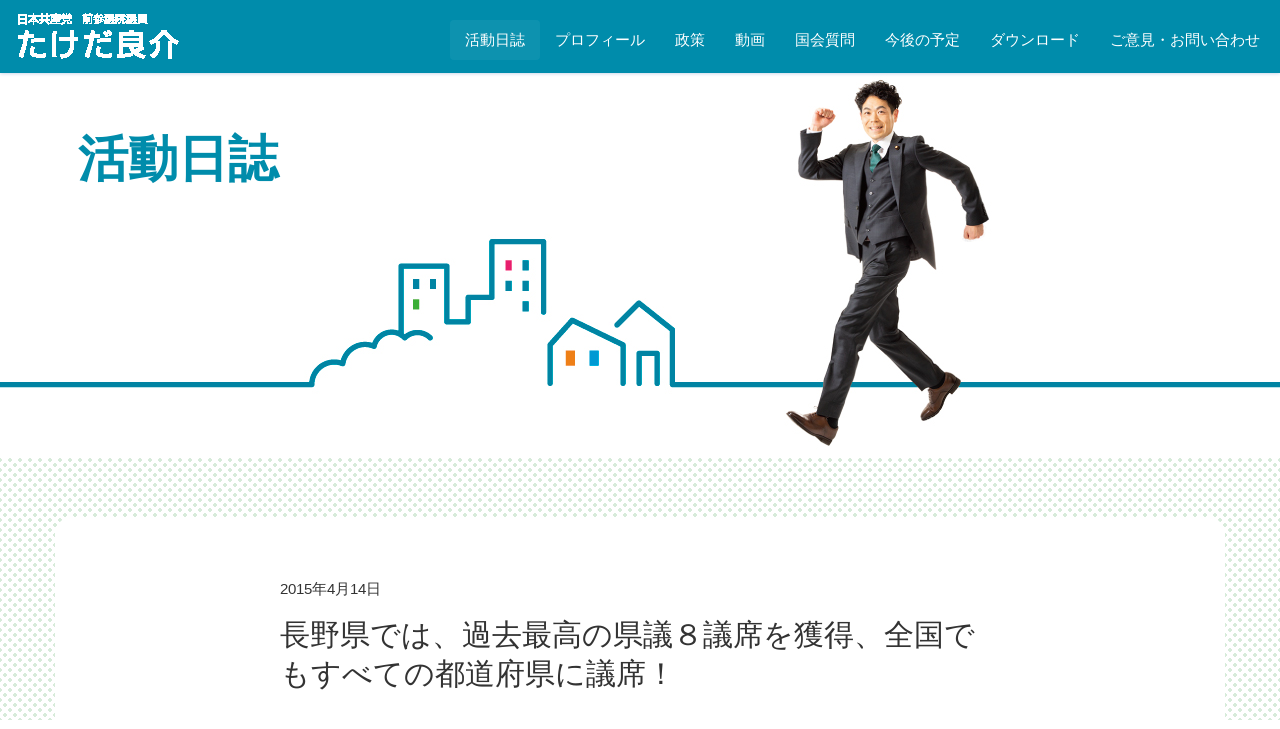

--- FILE ---
content_type: text/html; charset=UTF-8
request_url: https://takeda-ryosuke.jp/2015/0414/29896.html
body_size: 8378
content:
<!DOCTYPE HTML>
<html lang="ja">
<head>

<!-- Google tag (gtag.js) -->
<script async src="https://www.googletagmanager.com/gtag/js?id=G-E22N8DCDLN"></script>
<script>
  window.dataLayer = window.dataLayer || [];
  function gtag(){dataLayer.push(arguments);}
  gtag('js', new Date());

  gtag('config', 'G-E22N8DCDLN');
</script>

<meta http-equiv="Content-Type" content="text/html; charset=utf-8">
<meta name="viewport" content="width=device-width, initial-scale=1">


<meta name="format-detection" content="telephone=no">
<link rel="shortcut icon" href="https://takeda-ryosuke.jp/css/favicon.ico">
<link href="https://takeda-ryosuke.jp/feed" title="たけだ良介（日本共産党前参議院議員） &raquo; フィード" type="application/rss+xml" rel="alternate">

<title>長野県では、過去最高の県議８議席を獲得、全国でもすべての都道府県に議席！ &#8211; たけだ良介（日本共産党前参議院議員）</title>
<meta name='robots' content='max-image-preview:large' />
	<style>img:is([sizes="auto" i], [sizes^="auto," i]) { contain-intrinsic-size: 3000px 1500px }</style>
	<link rel='dns-prefetch' href='//ajax.googleapis.com' />
<link rel='dns-prefetch' href='//cdnjs.cloudflare.com' />
<link rel='dns-prefetch' href='//maxcdn.bootstrapcdn.com' />
<link rel='stylesheet' id='wp-block-library-css' href='https://takeda-ryosuke.jp/wp-includes/css/dist/block-library/style.min.css?ver=6.8.3' type='text/css' media='all' />
<style id='classic-theme-styles-inline-css' type='text/css'>
/*! This file is auto-generated */
.wp-block-button__link{color:#fff;background-color:#32373c;border-radius:9999px;box-shadow:none;text-decoration:none;padding:calc(.667em + 2px) calc(1.333em + 2px);font-size:1.125em}.wp-block-file__button{background:#32373c;color:#fff;text-decoration:none}
</style>
<style id='global-styles-inline-css' type='text/css'>
:root{--wp--preset--aspect-ratio--square: 1;--wp--preset--aspect-ratio--4-3: 4/3;--wp--preset--aspect-ratio--3-4: 3/4;--wp--preset--aspect-ratio--3-2: 3/2;--wp--preset--aspect-ratio--2-3: 2/3;--wp--preset--aspect-ratio--16-9: 16/9;--wp--preset--aspect-ratio--9-16: 9/16;--wp--preset--color--black: #000000;--wp--preset--color--cyan-bluish-gray: #abb8c3;--wp--preset--color--white: #ffffff;--wp--preset--color--pale-pink: #f78da7;--wp--preset--color--vivid-red: #cf2e2e;--wp--preset--color--luminous-vivid-orange: #ff6900;--wp--preset--color--luminous-vivid-amber: #fcb900;--wp--preset--color--light-green-cyan: #7bdcb5;--wp--preset--color--vivid-green-cyan: #00d084;--wp--preset--color--pale-cyan-blue: #8ed1fc;--wp--preset--color--vivid-cyan-blue: #0693e3;--wp--preset--color--vivid-purple: #9b51e0;--wp--preset--gradient--vivid-cyan-blue-to-vivid-purple: linear-gradient(135deg,rgba(6,147,227,1) 0%,rgb(155,81,224) 100%);--wp--preset--gradient--light-green-cyan-to-vivid-green-cyan: linear-gradient(135deg,rgb(122,220,180) 0%,rgb(0,208,130) 100%);--wp--preset--gradient--luminous-vivid-amber-to-luminous-vivid-orange: linear-gradient(135deg,rgba(252,185,0,1) 0%,rgba(255,105,0,1) 100%);--wp--preset--gradient--luminous-vivid-orange-to-vivid-red: linear-gradient(135deg,rgba(255,105,0,1) 0%,rgb(207,46,46) 100%);--wp--preset--gradient--very-light-gray-to-cyan-bluish-gray: linear-gradient(135deg,rgb(238,238,238) 0%,rgb(169,184,195) 100%);--wp--preset--gradient--cool-to-warm-spectrum: linear-gradient(135deg,rgb(74,234,220) 0%,rgb(151,120,209) 20%,rgb(207,42,186) 40%,rgb(238,44,130) 60%,rgb(251,105,98) 80%,rgb(254,248,76) 100%);--wp--preset--gradient--blush-light-purple: linear-gradient(135deg,rgb(255,206,236) 0%,rgb(152,150,240) 100%);--wp--preset--gradient--blush-bordeaux: linear-gradient(135deg,rgb(254,205,165) 0%,rgb(254,45,45) 50%,rgb(107,0,62) 100%);--wp--preset--gradient--luminous-dusk: linear-gradient(135deg,rgb(255,203,112) 0%,rgb(199,81,192) 50%,rgb(65,88,208) 100%);--wp--preset--gradient--pale-ocean: linear-gradient(135deg,rgb(255,245,203) 0%,rgb(182,227,212) 50%,rgb(51,167,181) 100%);--wp--preset--gradient--electric-grass: linear-gradient(135deg,rgb(202,248,128) 0%,rgb(113,206,126) 100%);--wp--preset--gradient--midnight: linear-gradient(135deg,rgb(2,3,129) 0%,rgb(40,116,252) 100%);--wp--preset--font-size--small: 13px;--wp--preset--font-size--medium: 20px;--wp--preset--font-size--large: 36px;--wp--preset--font-size--x-large: 42px;--wp--preset--spacing--20: 0.44rem;--wp--preset--spacing--30: 0.67rem;--wp--preset--spacing--40: 1rem;--wp--preset--spacing--50: 1.5rem;--wp--preset--spacing--60: 2.25rem;--wp--preset--spacing--70: 3.38rem;--wp--preset--spacing--80: 5.06rem;--wp--preset--shadow--natural: 6px 6px 9px rgba(0, 0, 0, 0.2);--wp--preset--shadow--deep: 12px 12px 50px rgba(0, 0, 0, 0.4);--wp--preset--shadow--sharp: 6px 6px 0px rgba(0, 0, 0, 0.2);--wp--preset--shadow--outlined: 6px 6px 0px -3px rgba(255, 255, 255, 1), 6px 6px rgba(0, 0, 0, 1);--wp--preset--shadow--crisp: 6px 6px 0px rgba(0, 0, 0, 1);}:where(.is-layout-flex){gap: 0.5em;}:where(.is-layout-grid){gap: 0.5em;}body .is-layout-flex{display: flex;}.is-layout-flex{flex-wrap: wrap;align-items: center;}.is-layout-flex > :is(*, div){margin: 0;}body .is-layout-grid{display: grid;}.is-layout-grid > :is(*, div){margin: 0;}:where(.wp-block-columns.is-layout-flex){gap: 2em;}:where(.wp-block-columns.is-layout-grid){gap: 2em;}:where(.wp-block-post-template.is-layout-flex){gap: 1.25em;}:where(.wp-block-post-template.is-layout-grid){gap: 1.25em;}.has-black-color{color: var(--wp--preset--color--black) !important;}.has-cyan-bluish-gray-color{color: var(--wp--preset--color--cyan-bluish-gray) !important;}.has-white-color{color: var(--wp--preset--color--white) !important;}.has-pale-pink-color{color: var(--wp--preset--color--pale-pink) !important;}.has-vivid-red-color{color: var(--wp--preset--color--vivid-red) !important;}.has-luminous-vivid-orange-color{color: var(--wp--preset--color--luminous-vivid-orange) !important;}.has-luminous-vivid-amber-color{color: var(--wp--preset--color--luminous-vivid-amber) !important;}.has-light-green-cyan-color{color: var(--wp--preset--color--light-green-cyan) !important;}.has-vivid-green-cyan-color{color: var(--wp--preset--color--vivid-green-cyan) !important;}.has-pale-cyan-blue-color{color: var(--wp--preset--color--pale-cyan-blue) !important;}.has-vivid-cyan-blue-color{color: var(--wp--preset--color--vivid-cyan-blue) !important;}.has-vivid-purple-color{color: var(--wp--preset--color--vivid-purple) !important;}.has-black-background-color{background-color: var(--wp--preset--color--black) !important;}.has-cyan-bluish-gray-background-color{background-color: var(--wp--preset--color--cyan-bluish-gray) !important;}.has-white-background-color{background-color: var(--wp--preset--color--white) !important;}.has-pale-pink-background-color{background-color: var(--wp--preset--color--pale-pink) !important;}.has-vivid-red-background-color{background-color: var(--wp--preset--color--vivid-red) !important;}.has-luminous-vivid-orange-background-color{background-color: var(--wp--preset--color--luminous-vivid-orange) !important;}.has-luminous-vivid-amber-background-color{background-color: var(--wp--preset--color--luminous-vivid-amber) !important;}.has-light-green-cyan-background-color{background-color: var(--wp--preset--color--light-green-cyan) !important;}.has-vivid-green-cyan-background-color{background-color: var(--wp--preset--color--vivid-green-cyan) !important;}.has-pale-cyan-blue-background-color{background-color: var(--wp--preset--color--pale-cyan-blue) !important;}.has-vivid-cyan-blue-background-color{background-color: var(--wp--preset--color--vivid-cyan-blue) !important;}.has-vivid-purple-background-color{background-color: var(--wp--preset--color--vivid-purple) !important;}.has-black-border-color{border-color: var(--wp--preset--color--black) !important;}.has-cyan-bluish-gray-border-color{border-color: var(--wp--preset--color--cyan-bluish-gray) !important;}.has-white-border-color{border-color: var(--wp--preset--color--white) !important;}.has-pale-pink-border-color{border-color: var(--wp--preset--color--pale-pink) !important;}.has-vivid-red-border-color{border-color: var(--wp--preset--color--vivid-red) !important;}.has-luminous-vivid-orange-border-color{border-color: var(--wp--preset--color--luminous-vivid-orange) !important;}.has-luminous-vivid-amber-border-color{border-color: var(--wp--preset--color--luminous-vivid-amber) !important;}.has-light-green-cyan-border-color{border-color: var(--wp--preset--color--light-green-cyan) !important;}.has-vivid-green-cyan-border-color{border-color: var(--wp--preset--color--vivid-green-cyan) !important;}.has-pale-cyan-blue-border-color{border-color: var(--wp--preset--color--pale-cyan-blue) !important;}.has-vivid-cyan-blue-border-color{border-color: var(--wp--preset--color--vivid-cyan-blue) !important;}.has-vivid-purple-border-color{border-color: var(--wp--preset--color--vivid-purple) !important;}.has-vivid-cyan-blue-to-vivid-purple-gradient-background{background: var(--wp--preset--gradient--vivid-cyan-blue-to-vivid-purple) !important;}.has-light-green-cyan-to-vivid-green-cyan-gradient-background{background: var(--wp--preset--gradient--light-green-cyan-to-vivid-green-cyan) !important;}.has-luminous-vivid-amber-to-luminous-vivid-orange-gradient-background{background: var(--wp--preset--gradient--luminous-vivid-amber-to-luminous-vivid-orange) !important;}.has-luminous-vivid-orange-to-vivid-red-gradient-background{background: var(--wp--preset--gradient--luminous-vivid-orange-to-vivid-red) !important;}.has-very-light-gray-to-cyan-bluish-gray-gradient-background{background: var(--wp--preset--gradient--very-light-gray-to-cyan-bluish-gray) !important;}.has-cool-to-warm-spectrum-gradient-background{background: var(--wp--preset--gradient--cool-to-warm-spectrum) !important;}.has-blush-light-purple-gradient-background{background: var(--wp--preset--gradient--blush-light-purple) !important;}.has-blush-bordeaux-gradient-background{background: var(--wp--preset--gradient--blush-bordeaux) !important;}.has-luminous-dusk-gradient-background{background: var(--wp--preset--gradient--luminous-dusk) !important;}.has-pale-ocean-gradient-background{background: var(--wp--preset--gradient--pale-ocean) !important;}.has-electric-grass-gradient-background{background: var(--wp--preset--gradient--electric-grass) !important;}.has-midnight-gradient-background{background: var(--wp--preset--gradient--midnight) !important;}.has-small-font-size{font-size: var(--wp--preset--font-size--small) !important;}.has-medium-font-size{font-size: var(--wp--preset--font-size--medium) !important;}.has-large-font-size{font-size: var(--wp--preset--font-size--large) !important;}.has-x-large-font-size{font-size: var(--wp--preset--font-size--x-large) !important;}
:where(.wp-block-post-template.is-layout-flex){gap: 1.25em;}:where(.wp-block-post-template.is-layout-grid){gap: 1.25em;}
:where(.wp-block-columns.is-layout-flex){gap: 2em;}:where(.wp-block-columns.is-layout-grid){gap: 2em;}
:root :where(.wp-block-pullquote){font-size: 1.5em;line-height: 1.6;}
</style>
<link rel='stylesheet' id='bootstrap-css' href='//maxcdn.bootstrapcdn.com/bootstrap/3.3.6/css/bootstrap.min.css?ver=1.0' type='text/css' media='all' />
<link rel='stylesheet' id='dashicons-css' href='https://takeda-ryosuke.jp/wp-includes/css/dashicons.min.css?ver=6.8.3' type='text/css' media='all' />
<link rel='stylesheet' id='style-css' href='https://takeda-ryosuke.jp/wp-content/themes/takeda-ryosuke/style.css?ver=1.0' type='text/css' media='all' />
<link rel='stylesheet' id='pagetop-jump-css' href='https://takeda-ryosuke.jp/wp-content/themes/takeda-ryosuke/plugins/pagetop-jump/pagetop-jump.css?ver=1.0' type='text/css' media='all' />
<link rel='stylesheet' id='custom-search-css' href='https://takeda-ryosuke.jp/wp-content/themes/takeda-ryosuke/plugins/custom-search/custom-search.css?ver=1.0' type='text/css' media='all' />
<link rel='stylesheet' id='awesome-css' href='//maxcdn.bootstrapcdn.com/font-awesome/4.2.0/css/font-awesome.min.css?ver=6.8.3' type='text/css' media='all' />
<link rel='stylesheet' id='print-css' href='https://takeda-ryosuke.jp/wp-content/themes/takeda-ryosuke/css/bootstrap-print.css?ver=1.0' type='text/css' media='all' />
<script type="text/javascript" src="//ajax.googleapis.com/ajax/libs/jquery/1.12.4/jquery.min.js?ver=6.8.3" id="jquery-js"></script>
<script type="text/javascript" src="//ajax.googleapis.com/ajax/libs/jquery/1.12.4/jquery.min.js?ver=6.8.3" id="jquery-core-js"></script>
<script type="text/javascript" src="//cdnjs.cloudflare.com/ajax/libs/jquery-migrate/1.4.1/jquery-migrate.min.js?ver=6.8.3" id="jquery-migrate-js"></script>
<link rel="https://api.w.org/" href="https://takeda-ryosuke.jp/wp-json/" /><link rel="alternate" title="JSON" type="application/json" href="https://takeda-ryosuke.jp/wp-json/wp/v2/posts/29896" /><link rel="alternate" title="oEmbed (JSON)" type="application/json+oembed" href="https://takeda-ryosuke.jp/wp-json/oembed/1.0/embed?url=https%3A%2F%2Ftakeda-ryosuke.jp%2F2015%2F0414%2F29896.html" />
<link rel="alternate" title="oEmbed (XML)" type="text/xml+oembed" href="https://takeda-ryosuke.jp/wp-json/oembed/1.0/embed?url=https%3A%2F%2Ftakeda-ryosuke.jp%2F2015%2F0414%2F29896.html&#038;format=xml" />

<script>
(function(i,s,o,g,r,a,m){i['GoogleAnalyticsObject']=r;i[r]=i[r]||function(){
	(i[r].q=i[r].q||[]).push(arguments)},i[r].l=1*new Date();a=s.createElement(o),
	m=s.getElementsByTagName(o)[0];a.async=1;a.src=g;m.parentNode.insertBefore(a,m)
})(window,document,'script','https://www.google-analytics.com/analytics.js','ga');
  ga('create', 'UA-100013802-1', 'auto');
  ga('send', 'pageview');
</script>


<!-- HTML5 shim and Respond.js for IE8 support of HTML5 elements and media queries -->
<!-- WARNING: Respond.js doesn't work if you view the page via file:// -->
<!--[if lt IE 9]>
<script src="https://oss.maxcdn.com/html5shiv/3.7.2/html5shiv.min.js"></script>
<script src="https://oss.maxcdn.com/respond/1.4.2/respond.min.js"></script>
<![endif]-->

</head>
<body class="wp-singular post-template-default single single-post postid-29896 single-format-standard wp-theme-takeda-ryosuke parent-post-29896 pc_brows">
<div id="wrap" class="skip-link"><a class="assistive-text" href="#content" title="本文へジャンプする">本文へジャンプする</a></div>

<header>
  <div class="navbar navbar-fixed-top">
      <div class="navbar-header">
        <a href="https://takeda-ryosuke.jp/" class="navbar-brand"><img src="https://takeda-ryosuke.jp/wp-content/themes/takeda-ryosuke/images/sitetitle.png" alt="たけだ良介（日本共産党前参議院議員）" class="visible-lg visible-md"><img src="https://takeda-ryosuke.jp/wp-content/themes/takeda-ryosuke/images/sitetitle-mob.png" alt="たけだ良介（日本共産党前参議院議員）" class="hidden-lg hidden-md"></a>
        <button class="navbar-toggle" type="button" data-toggle="collapse" data-target="#navbar-main">
          <span class="icon-bar"></span>
          <span class="icon-bar"></span>
          <span class="icon-bar"></span>
        </button>
      </div>
      <div class="navbar-collapse collapse navbar-right" id="navbar-main">
		<ul id="menu-main_nav" class="nav navbar-nav"><li id="menu-item-15" class="plus menu-item menu-item-type-post_type menu-item-object-page menu-item-15 current-menu-item"><a href="https://takeda-ryosuke.jp/diary">活動日誌</a></li>
<li id="menu-item-16" class="menu-item menu-item-type-post_type menu-item-object-page menu-item-16"><a href="https://takeda-ryosuke.jp/profile">プロフィール</a></li>
<li id="menu-item-17" class="menu-item menu-item-type-post_type menu-item-object-page menu-item-17"><a href="https://takeda-ryosuke.jp/policy">政策</a></li>
<li id="menu-item-18" class="menu-item menu-item-type-post_type menu-item-object-page menu-item-18"><a href="https://takeda-ryosuke.jp/movie">動画</a></li>
<li id="menu-item-19" class="menu-item menu-item-type-post_type menu-item-object-page menu-item-19"><a href="https://takeda-ryosuke.jp/kokkai">国会質問</a></li>
<li id="menu-item-20" class="menu-item menu-item-type-post_type menu-item-object-page menu-item-20"><a href="https://takeda-ryosuke.jp/schedule">今後の予定</a></li>
<li id="menu-item-21" class="menu-item menu-item-type-post_type menu-item-object-page menu-item-21"><a href="https://takeda-ryosuke.jp/download">ダウンロード</a></li>
<li id="menu-item-22" class="menu-item menu-item-type-post_type menu-item-object-page menu-item-22"><a href="https://takeda-ryosuke.jp/contact">ご意見・お問い合わせ</a></li>
</ul>
      </div>
  </div>
</header>
<div class="content-header diary" style="background-image: url(https://takeda-ryosuke.jp/wp-content/uploads/2022/02/n_bg-h1-diary.jpg);"><div class="content-header-inner">
<div class="container">
	<div class="contents-title">活動日誌</div>
</div>
</div></div>

<article id="main" class="diary">


<div class="container article">

<div class="row">
<div class="col-md-8 col-md-offset-2 col-sm-10 col-sm-offset-1 col-xs-12">

<div id="post-29896" class="clearfix post-29896 post type-post status-publish format-standard hentry category-other tag-t_message tag-t_other area-a_hokusin">
		<div class="entry-meta">2015年4月14日</div>
		<h1 class="entry-title">長野県では、過去最高の県議８議席を獲得、全国でもすべての都道府県に議席！</h1>
				<div class="pagemeta clearfix" style="margin-bottom: 1em;">
			<p>地域 <span class="catlink taglink"><a href="https://takeda-ryosuke.jp/area/a_hokusin" rel="tag">北陸信越</a></span></p><p>行動 <span class="catlink taglink"><a href="https://takeda-ryosuke.jp/tag/t_message" rel="tag">メッセージ</a></span>・<span class="catlink taglink"><a href="https://takeda-ryosuke.jp/tag/t_other" rel="tag">その他</a></span></p><p>テーマ <span class="catlink"><a href="https://takeda-ryosuke.jp/category/other" rel="tag">全体・その他</a></span></p>		</div>
		
		<div class="entry-content clear clearfix">
					<p><img fetchpriority="high" decoding="async" class="alignnone size-medium wp-image-29897" src="//takeda-ryosuke.jp/wp-content/uploads/2017/10/dsc_0587-300x169.jpg" alt="" width="300" height="169" srcset="https://takeda-ryosuke.jp/wp-content/uploads/2017/10/dsc_0587-300x169.jpg 300w, https://takeda-ryosuke.jp/wp-content/uploads/2017/10/dsc_0587-768x432.jpg 768w, https://takeda-ryosuke.jp/wp-content/uploads/2017/10/dsc_0587-720x405.jpg 720w, https://takeda-ryosuke.jp/wp-content/uploads/2017/10/dsc_0587-250x141.jpg 250w, https://takeda-ryosuke.jp/wp-content/uploads/2017/10/dsc_0587.jpg 1920w" sizes="(max-width: 300px) 100vw, 300px" /></p>
<p>一昨日の県会議員選挙、私の住む長野県では現有6議席から、これまで最高だった7議席を超えて、8議席を獲得！新しい峰を築くことができました。ご支援いただいたみなさん、本当にありがとうございました。</p>
<p>写真は、昨日の8人の県議団初の団会議の様子。冒頭部分を公開していたので、テレビ3局や各新聞社も取材にきていました。何せ、自民党20→16議席、公明3議席→3議席、民主5議席→2議席、社民2議席→1議席、維新0議席→1議席と、各党が軒並み議席を後退させるなかで（維新は1議席とったが）、日本共産党だけが議席を伸ばし、議席に届かなかったところでも、大幅得票増で大健闘。自民党：共産党＝２：１の力関係、まさに「自共対決」となりました。</p>
<p>今回、私は、結局富山県に一度しかお邪魔できませんでしたが、ともにたたかいました。富山県では、現有1議席を4議席に挑戦、1議席を獲得しました。富山県は、安倍政権の暴走ストップのために、何としても議席を伸ばしたい、各選挙区では「50年ぶりの県議獲得」、「史上初の県議獲得」めざして奮闘されていました。</p>
<p>選挙ハガキも「後援会の方に頼んで、8000枚全部出せた。これまでこんな選挙やったことない」という話も聞きました。涙をのんだ選挙区ですが、党自身がこれまでにない活動を展開できた、しかも、有権者と党の関係が大きく変化しているという実感もあるとのことで、今後につながる選挙となったことは間違いないと思います。</p>
<p><img decoding="async" class="alignnone size-medium wp-image-29898" src="//takeda-ryosuke.jp/wp-content/uploads/2017/10/dsc_0593-300x169.jpg" alt="" width="300" height="169" srcset="https://takeda-ryosuke.jp/wp-content/uploads/2017/10/dsc_0593-300x169.jpg 300w, https://takeda-ryosuke.jp/wp-content/uploads/2017/10/dsc_0593-768x432.jpg 768w, https://takeda-ryosuke.jp/wp-content/uploads/2017/10/dsc_0593-720x405.jpg 720w, https://takeda-ryosuke.jp/wp-content/uploads/2017/10/dsc_0593-250x141.jpg 250w, https://takeda-ryosuke.jp/wp-content/uploads/2017/10/dsc_0593.jpg 1920w" sizes="(max-width: 300px) 100vw, 300px" /></p>
<p>今朝は、長野駅前で定例の朝宣伝。写真、左から当選した和田あき子県議、山口のりひさ県議、勇退する石坂ちほさん、長野市議選に挑戦を予定している滝沢しんいちくん、同じく訴えている黒沢清一さん、阿部孝二市議、小林よしかず市議、野々村ひろみ市議、佐藤くみ子市議。いっぱいいすぎてよくわかりませんが、長野市はいっせい地方選挙後半戦の選挙ではなく、今年の秋の選挙、みなさん決意を語られました。</p>
<p>私も来年参議院選挙を正面に、背筋を伸ばして、頑張りたいと思います。</p>
					<!-- / .entry-content --></div>

				
</div>

	<div id="nav_below" class="row navigation clearfix">
			<div class=" col-sm-6 col-xs-12 nav-previous"><a href="https://takeda-ryosuke.jp/2015/0312/29899.html" rel="prev">2016年参院選比例代表選挙で国会を目指します</a></div>
		<div class="col-sm-6 col-xs-12 nav-next text-right"><a href="https://takeda-ryosuke.jp/2015/0507/29893.html" rel="next">子どもたちと地元ですごしたＧＷ</a></div>
		<!-- / #nav_below --></div>

	<div class="readmore-box clear clearfix">
			<p class="readmore text-center"><a href="/diary">活動日誌一覧へ戻る<i class="fa fa-angle-right fa-fw" aria-hidden="true"></i></a></p>
		</div>
</div>

<!-- / .row --></div>

</div>
</article>



<article id="sns-share" class="bgimg">
<div class="container">
<div class="row">
		<a class="twt twitter btn" href="http://twitter.com/share?url=https://takeda-ryosuke.jp/2015/0414/29896.html&text=長野県では、過去最高の県議８議席を獲得、全国でもすべての都道府県に議席！｜たけだ良介（日本共産党前参議院議員）" target="_blank"><span class="dashicons dashicons-twitter"></span></a>
	<a class="fce fb btn" href="http://www.facebook.com/share.php?u=https://takeda-ryosuke.jp/2015/0414/29896.html" target="_blank"><span class="dashicons dashicons-facebook-alt"></span></a>
</div>
</div>
</article>


<article id="footer-nav">
<div class="container">
<div class="row">

	<div class="col-sm-12">
		<ul id="menu-footer_nav" class="nav nav-pills"><li id="menu-item-41" class="home menu-item menu-item-type-custom menu-item-object-custom menu-item-home menu-item-41"><a href="https://takeda-ryosuke.jp/">ホーム</a></li>
<li id="menu-item-42" class="plus menu-item menu-item-type-post_type menu-item-object-page menu-item-42 current-menu-item"><a href="https://takeda-ryosuke.jp/diary">活動日誌</a></li>
<li id="menu-item-43" class="menu-item menu-item-type-post_type menu-item-object-page menu-item-43"><a href="https://takeda-ryosuke.jp/profile">プロフィール</a></li>
<li id="menu-item-44" class="menu-item menu-item-type-post_type menu-item-object-page menu-item-44"><a href="https://takeda-ryosuke.jp/policy">政策</a></li>
<li id="menu-item-45" class="menu-item menu-item-type-post_type menu-item-object-page menu-item-45"><a href="https://takeda-ryosuke.jp/movie">動画</a></li>
<li id="menu-item-46" class="menu-item menu-item-type-post_type menu-item-object-page menu-item-46"><a href="https://takeda-ryosuke.jp/kokkai">国会質問</a></li>
<li id="menu-item-47" class="menu-item menu-item-type-post_type menu-item-object-page menu-item-47"><a href="https://takeda-ryosuke.jp/schedule">今後の予定</a></li>
<li id="menu-item-48" class="menu-item menu-item-type-post_type menu-item-object-page menu-item-48"><a href="https://takeda-ryosuke.jp/download">ダウンロード</a></li>
<li id="menu-item-49" class="contact menu-item menu-item-type-post_type menu-item-object-page menu-item-49"><a href="https://takeda-ryosuke.jp/contact">ご意見・お問い合わせ</a></li>
</ul>	</div>

</div>
</div>
</article>

<address id="footer">
<div class="container">
<!--<div class="row">
	<div class="col-md-6 col-md-offset-3 col-xs-12 auther">
		<p class="text-center named"><strong>武田良介 国会事務所</strong></p>
		<p class="text-center">〒100-8962　<br class="visible-xs">東京都千代田区永田町2-1-1<br>参議院議員会館408号室<br>
			TEL　03-6550-0408　　<br class="visible-xs">FAX　03-6551-0408</p>
	</div>
</div>-->
<div class="row">
	<div class="col-md-6 col-md-offset-3 col-xs-12 auther">
		<p class="text-center named"><strong>日本共産党 諏訪・塩尻・木曽地区委員会</strong></p>
		<p class="text-center">〒394-0028　<br class="visible-xs">長野県岡谷市本町1-12-57<br>
			TEL　0266-23-3875　　<br class="visible-xs">FAX　0266-22-1232</p>
	</div>
</div>
<div class="row">
<!--	<div class="col-md-5 col-md-offset-1 col-xs-12">
		<p class="text-center named"><strong>北陸信越ブロック事務所</strong></p>
		<p class="text-center">〒380-0836　<br class="visible-xs">長野市南長野南県町1002-5<br>クロススクエア県庁前ビル304<br>
		TEL　026-227-3220　　<br class="visible-xs">FAX　026-227-1264</p>
	</div>
	<div class="col-md-5 col-xs-12">
		<p class="text-center named"><strong>諏訪・塩尻・木曽地区委員会</strong></p>
		<p class="text-center">〒394-0028　<br class="visible-xs">長野県岡谷市本町1-12-57<br>
		TEL　0266-23-3875　　<br class="visible-xs">FAX　0266-22-1232</p>
	</div>-->
<!--	<div class="col-md-5 col-xs-12">
		<p class="text-center named"><strong>東海ブロック事務所</strong></p>
		<p class="text-center">〒460-0007　<br class="visible-xs">名古屋市中区新栄三丁目12番25号<br>
		TEL　052-264-0833　　<br class="visible-xs">FAX　052-264-0850</p>
	</div>-->
	<div class="col-sm-12 copyright">
	<div id="copy"><small>&copy; 2015 - 2026 たけだ良介（日本共産党前参議院議員）</small></div>	</div>
</div>
</div>
</address>


<script type="speculationrules">
{"prefetch":[{"source":"document","where":{"and":[{"href_matches":"\/*"},{"not":{"href_matches":["\/wp-*.php","\/wp-admin\/*","\/wp-content\/uploads\/*","\/wp-content\/*","\/wp-content\/plugins\/*","\/wp-content\/themes\/takeda-ryosuke\/*","\/*\\?(.+)"]}},{"not":{"selector_matches":"a[rel~=\"nofollow\"]"}},{"not":{"selector_matches":".no-prefetch, .no-prefetch a"}}]},"eagerness":"conservative"}]}
</script>


<p class="pagetop jump"><a href="#wrap" title="このページの先頭へ"><span class="dashicons dashicons-arrow-up-alt2"></span></a></p>
<script type="text/javascript" src="https://takeda-ryosuke.jp/wp-content/themes/takeda-ryosuke/plugins/pagetop-jump/pagetop-jump.js?ver=1.0" id="pagetop-jump-js"></script>
<script type="text/javascript" src="//maxcdn.bootstrapcdn.com/bootstrap/3.3.6/js/bootstrap.min.js?ver=1.0" id="bootstrap-js"></script>
<script type="text/javascript" src="https://takeda-ryosuke.jp/wp-content/themes/takeda-ryosuke/plugins/custom-search/custom-search.js?ver=1.0" id="custom-search-js"></script>
<script type="text/javascript" src="https://takeda-ryosuke.jp/wp-content/themes/takeda-ryosuke/js/custom.js?ver=1.0" id="custom-js"></script>
<script type="text/javascript" src="https://takeda-ryosuke.jp/wp-includes/js/comment-reply.min.js?ver=6.8.3" id="comment-reply-js" async="async" data-wp-strategy="async"></script>
</body>
</html>
